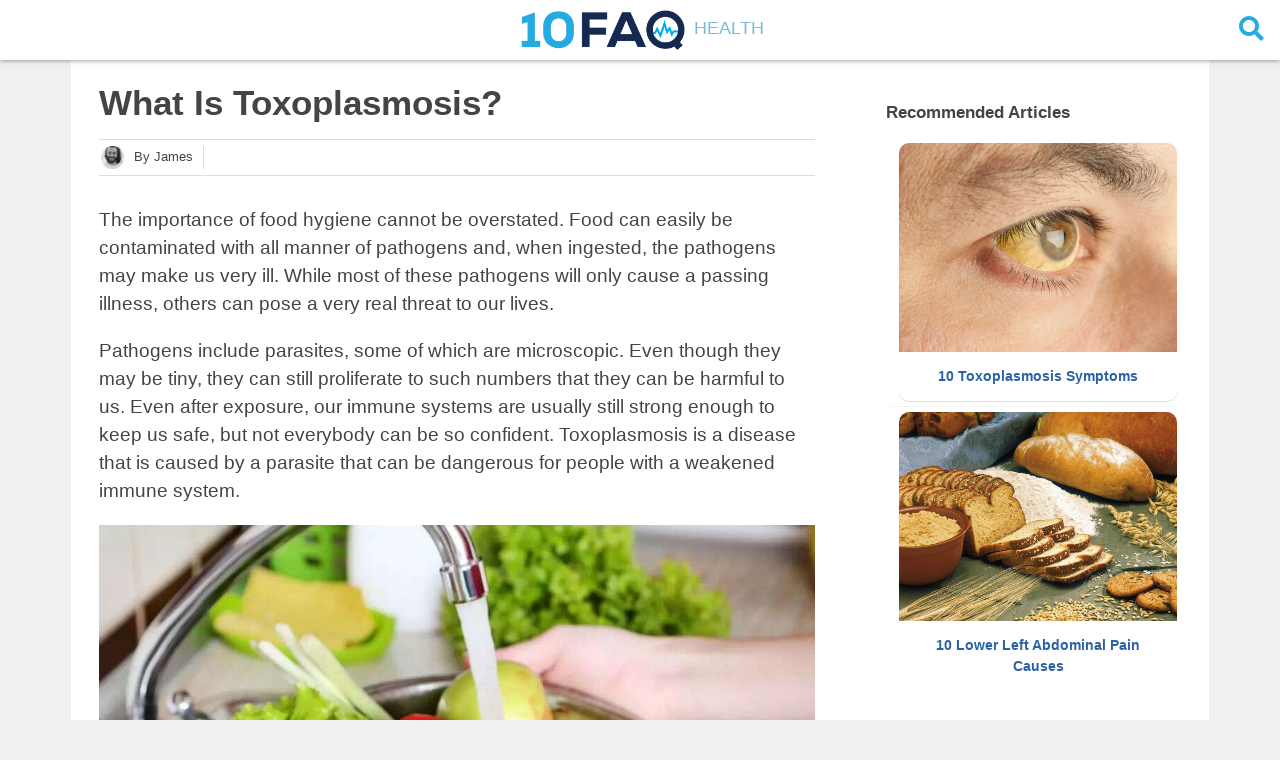

--- FILE ---
content_type: text/html
request_url: https://www.10faq.com/health/what-is-toxoplasmosis/
body_size: 31754
content:
<!DOCTYPE html>
<html lang="en">
<head>
	
	<script async src="https://pagead2.googlesyndication.com/pagead/js/adsbygoogle.js?client=ca-pub-6676537536472367" crossorigin="anonymous"></script>
	</script>
	
	
	
	<!-- Google Tag Manager -->
	<script>(function(w,d,s,l,i){w[l]=w[l]||[];w[l].push({'gtm.start':
new Date().getTime(),event:'gtm.js'});var f=d.getElementsByTagName(s)[0],
j=d.createElement(s),dl=l!='dataLayer'?'&l='+l:'';j.async=true;j.src=
'https://www.googletagmanager.com/gtm.js?id='+i+dl;f.parentNode.insertBefore(j,f);
})(window,document,'script','dataLayer','GTM-5BVFBX8');
	</script>
	

	<meta charset="utf-8">
	<title>Toxoplasmosis: What Is Toxoplasmosis?</title>
	<meta name="description" content="Do you want to learn about toxoplasmosis? Discover what toxoplasmosis is at 10FAQ Health and stay better informed to make healthy living decisions.">
	<meta name="keywords" content="toxoplasmosis, what is toxoplasmosis">
	<meta http-equiv="X-UA-Compatible" content="IE=edge">
	<meta name="viewport" content="width=device-width, initial-scale=1">
	<meta name="referrer" content="no-referrer-when-downgrade" />

	

	<meta property="og:type" content="article" />

	
	<meta property="og:title" content="What Is Toxoplasmosis?">
	<meta name="twitter:title" content="What Is Toxoplasmosis?" />
	

	
		
   		
   		
		<meta property="og:image" content="/assets/img/what-is-toxoplasmosis-08.jpg">
		<meta name="twitter:image" content="/assets/img/what-is-toxoplasmosis-08.jpg" />
		
		<link rel="preload" as="image" href="/assets/img/what-is-toxoplasmosis-08.jpg" />
		
	
	
	
	<meta name="twitter:site" content="@10faqs" />
	
	
	<meta name="twitter:card" content="summary_large_image" />
	
	<link rel="shortcut icon" href="/assets/img/favicon/favicon.ico" type="image/x-icon">
	<link rel="icon" href="/assets/img/favicon/favicon.png">
	<link rel="apple-touch-icon" href="/assets/img/favicon/apple-touch-icon.png">
	<link rel="apple-touch-icon" sizes="72x72" href="/assets/img/favicon/apple-touch-icon-72x72.png">
	<link rel="apple-touch-icon" sizes="114x114" href="/assets/img/favicon/apple-touch-icon-114x114.png">
	<!-- Chrome, Firefox OS and Opera -->
	<meta name="theme-color" content="#a3d7ef">
	<!-- Windows Phone -->
	<meta name="msapplication-navbutton-color" content="#a3d7ef">
	<!-- iOS Safari -->
	<meta name="apple-mobile-web-app-status-bar-style" content="#a3d7ef">

	

	<!-- Font Awesome -->
	<link rel="preload" as="font" type="font/woff2" href="/assets/fonts/webfonts/fa-solid-900.woff2" crossorigin="anonymous" />
	<link rel="stylesheet" href="/assets/fonts/css/all.min.css">
	<!-- Styles -->
	<link rel="stylesheet" href="/assets/css/main.css?1735968938361155000">
	<link rel="stylesheet" href="/assets/css/custom.css?1735968938361155000">
	<!-- jQuery -->
	<script src="/assets/js/jquery-3.6.0.min.js"></script>

	<!-- Mobile detect -->
	<!-- <script src="https://cdn.jsdelivr.net/npm/mobile-detect@1.4.3/mobile-detect.min.js"></script> -->
	<script src="/assets/js/mobile-detect.min.js"></script>

	

	

	

	<!-- start webpush tracking code --> 
	<script type='text/javascript'>
		var _at = {}; window._at.track = window._at.track || function(){(window._at.track.q = window._at.track.q || []).push(arguments);}; _at.domain = '10faq.com';_at.owner = 'd4b6a689e507';_at.idSite = '12910';_at.attributes = {};_at.webpushid = 'web.27.aimtell.com';(function() { var u='//cdn.aimtell.com/trackpush/'; var d=document, g=d.createElement('script'), s=d.getElementsByTagName('script')[0]; g.type='text/javascript'; g.async=true; g.defer=true; g.src=u+'trackpush.min.js'; s.parentNode.insertBefore(g,s); })();
	</script>
	<!-- end webpush tracking code -->

	
	<!-- custom webpush tracking event -->
	<script>
		$(document).ready(function(){
			_at.track("event", {
			  "category" : "Interest",
			  "action" : "Read Article",
			  "label": "what-is-toxoplasmosis"
			});
		});

		function _aimtellPermissionGranted(){
			
			    _at.track("event", {
			      "category" : "Follow Up",
			      "action" : "first",
			      "variables": {
			      	"title": "Toxoplasmosis Signs",
			      	"body": "10 Signs & Symptoms of Toxoplasmosis",
			      	"url": "https://www.10faq.com/health/toxoplasmosis-symptoms/",
			      	"icon": "https://www.10faq.com/assets/img/toxoplasmosis-symptoms-05-250x250.jpg",
			      }
			    });
		    
			    _at.track("event", {
			      "category" : "Follow Up",
			      "action" : "second",
			      "variables": {
			      	"title": "Abdominal Pain Causes",
			      	"body": "10 Lower Left Abdominal Pain Causes",
			      	"url": "https://www.10faq.com/health/10-lower-left-abdominal-pain-causes/",
			      	"icon": "https://www.10faq.com/assets/img/10-lower-left-abdominal-pain-causes-feature-250x250.jpg",
			      }
			    });
		    
			    _at.track("event", {
			      "category" : "Follow Up",
			      "action" : "third",
			      "variables": {
			      	"title": "Klebsiella Pneumoniae",
			      	"body": "Discover All About Klebsiella Pneumoniae",
			      	"url": "https://www.10faq.com/health/what-are-klebsiella-pneumoniae/",
			      	"icon": "https://www.10faq.com/assets/img/what-are-klebsiella-pneumoniae-03-250x250.jpg",
			      }
			    });
		    
			    _at.track("event", {
			      "category" : "Follow Up",
			      "action" : "fourth",
			      "variables": {
			      	"title": "Salmonella Info",
			      	"body": "Discover All About Salmonella",
			      	"url": "https://www.10faq.com/health/what-is-salmonella/",
			      	"icon": "https://www.10faq.com/assets/img/what-is-salmonella-01-250x250.jpg",
			      }
			    });
		    
			    _at.track("event", {
			      "category" : "Follow Up",
			      "action" : "fifth",
			      "variables": {
			      	"title": "Salmonella Poisoning",
			      	"body": "10 Signs & Symptoms of Salmonella Poisoning",
			      	"url": "https://www.10faq.com/health/10-salmonella-poisoning-symptoms/",
			      	"icon": "https://www.10faq.com/assets/img/10-salmonella-poisoning-symptoms-09-250x250.jpg",
			      }
			    });
		    
			    _at.track("event", {
			      "category" : "Follow Up",
			      "action" : "sixth",
			      "variables": {
			      	"title": "C. Diff Info",
			      	"body": "Discover All About C. Diff",
			      	"url": "https://www.10faq.com/health/what-is-c-diff/",
			      	"icon": "https://www.10faq.com/assets/img/what-is-c-diff-04-250x250.jpg",
			      }
			    });
		    
			    _at.track("event", {
			      "category" : "Follow Up",
			      "action" : "seventh",
			      "variables": {
			      	"title": "Watery Diarrhea Causes",
			      	"body": "10 Causes of Watery Diarrhea",
			      	"url": "https://www.10faq.com/health/causes-of-watery-diarrhea/",
			      	"icon": "https://www.10faq.com/assets/img/causes-of-watery-diarrhea-10-250x250.jpg",
			      }
			    });
		    
			    _at.track("event", {
			      "category" : "Follow Up",
			      "action" : "eigth",
			      "variables": {
			      	"title": "C. diff Info",
			      	"body": "Discover All About C. diff",
			      	"url": "https://www.10faq.com/health/what-is-cdiff/",
			      	"icon": "https://www.10faq.com/assets/img/what-is-cdiff-06-250x250.jpg",
			      }
			    });
		    
			    _at.track("event", {
			      "category" : "Follow Up",
			      "action" : "ninth",
			      "variables": {
			      	"title": "Intestinal Blockage Symptoms",
			      	"body": "10 Signs & Symptoms of Intestinal Blockage",
			      	"url": "https://www.10faq.com/health/intestinal-blockage-symptoms/",
			      	"icon": "https://www.10faq.com/assets/img/intestinal-blockage-symptoms-01-250x250.jpg",
			      }
			    });
		    
			    _at.track("event", {
			      "category" : "Follow Up",
			      "action" : "tenth",
			      "variables": {
			      	"title": "C Diff Signs",
			      	"body": "10 Signs & Symptoms of C Diff",
			      	"url": "https://www.10faq.com/health/c-diff-symptoms/",
			      	"icon": "https://www.10faq.com/assets/img/c-diff-symptoms-06-250x250.jpg",
			      }
			    });
		    
		 }
	</script>
	


</head>

<body>

  <div id="header-wrapper">
	<div id="head">
		<div id="top-bar">
			<div id="menu">&nbsp;</div>
			<div id="logo">
				<a href="/" name="10FAQ"><img src="/assets/img/logo.png" border="0" alt="10FAQ" />
					<span>
						Health
					</span></a>
			</div>

			

			
			<div id="search-box">
				<form action="/search/">
					<input name="q" type="search" placeholder="Search"></input>
				</form>
			</div>
			<div id="search-button">
				<button>
					<i class="fa fa-search"></i>
				</button>
			</div>
			
			
			
		</div>
	</div>
</div>




<script type="text/javascript">
	$(document).ready(function(){
		$("#search-button button").click(function() {
			if ($("#search-box").css('display') != 'none') {
				if ($("#search-box > form > input[type=search]").val() != "") {
          			$("#search-box > form").submit();
        		}
			}
			else {
				$("#search-box").css('display', 'inline-block');
  				$("#search-box").animate(
					{'width':'100%'}, 300
				);
				$("#search-box > form > input[type=search]").focus();
			}
		});

		$('.content-box').click(function() {
			$("#search-box").animate(
				{'width':'0'}, 300, function() {
					$("#search-box").css('display', 'none');
				}
			);
		});
	});
</script>



  <div class="wrapper">
    <div class="content-box clearfix">
  	<script>
  var md = new MobileDetect(window.navigator.userAgent);
  var user_device = 'desktop';
  if (md.mobile()) {
    user_device = 'mobile';
  }
  else if (md.tablet()) {
    user_device = 'tablet'
  }
  console.log("Setting device to: ");
  console.log(user_device);
</script>



<article class="article-page">
  <div class="page-content">

    <div class="wrap-content" id="main-surface">
      <div id="top-fold">
          <header class="header-page">
            <h1 class="page-title">What Is Toxoplasmosis?</h1>
            <div class="page-meta">
              
              <div class="page-author">
                
                <img src=/assets/img/authors/james.jpg alt="Author" />
                

                
                
                <div class="author-name">By&nbsp;james</div>
              </div>
              

              

  <!--             <div class="page-publishdate">
                <div class="reviewer-name">Dec 4, 2020</div>
              </div> -->
              
            </div>

            <div class="sources-card-container">
              <div class="sources-card">
                <div class="sources-header">
                  <img src=/assets/img/checkmark.svg alt="Article Sources" />
                  <span class="sources-title">Article Sources</span>
                </div>
                <div class="close-btn-container"><a class="close-btn"><i class="fa fa-2x fa-times-circle" aria-hidden="true" width="10px"></i></a></div>
                <ul>
                  
                </ul>
              </div>
            </div>

            <div class="reviewer-card-container">
              <div class="reviewer-card">
                <div class="reviewer-header">
                  <img src=/assets/img/checkmark.svg alt="Medical Expert" />
                  <span class="reviewer-title">Medical Expert</span>
                </div>
                <div class="close-btn-container"><a class="close-btn"><i class="fa fa-2x fa-times-circle" aria-hidden="true" width="10px"></i></a></div>
                <h3 class="reviewer-card-name"></h3>
                <img class="reviewer-card-pic" src="" />
                <p></p>
                <div class="reviewer-card-footer">
                  <a href="/about/">More About Us</a>
                </div>
              </div>
            </div>
          </header>

          

      <p>The importance of food hygiene cannot be overstated. Food can easily be contaminated with all manner of pathogens and, when ingested, the pathogens may make us very ill. While most of these pathogens will only cause a passing illness, others can pose a very real threat to our lives.</p>

<p>Pathogens include parasites, some of which are microscopic. Even though they may be tiny, they can still proliferate to such numbers that they can be harmful to us. Even after exposure, our immune systems are usually still strong enough to keep us safe, but not everybody can be so confident. Toxoplasmosis is a disease that is caused by a parasite that can be dangerous for people with a weakened immune system.</p>

<p><img src="/assets/img/what-is-toxoplasmosis-08.jpg" alt="Toxoplasmosis" /></p>

<h1 id="1-toxoplasmosis">1. Toxoplasmosis</h1>

<p>Toxoplasmosis is a condition that tends to be caught when the patient has eaten contaminated food. This typically means meat that has not been thoroughly cooked. The disease is caused by an infection by one of the planet’s most common parasites.</p>

<p>In the vast majority of cases the disease will only cause relatively mild symptoms. Indeed, many people with the disease will not show any symptoms at all. However, the disease will be dangerous in a small percentage of cases so it is wise to not treat it with complacency. This is particularly the cases in people who are vulnerable to diseases.</p>

<p><img src="/assets/img/what-is-toxoplasmosis-01.jpg" alt="Toxoplasmosis" /></p>

<h1 id="2-causes">2. Causes</h1>

<p>Toxoplasmosis is caused by a parasite known as toxoplasma gondii. It consists of only a single cell and it can infect many different species of animal. Although the parasite can infect many species, however, only the feces of domestic and wild cats will be contaminated with the parasite.</p>

<p>Toxoplasmosis cannot be spread from person to person. However, the disease can be caught if somebody is exposed to the parasite in other ways. This includes eating undercooked contaminated foods, contact with contaminated cat feces, and contact with contaminated items such as cooking utensils. The parasite can also be transmitted in contaminated organs, although this is rare.</p>

<p><img src="/assets/img/what-is-toxoplasmosis-02.jpg" alt="Toxoplasmosis" /></p>

<h1 id="3-standard-symptoms">3. Standard Symptoms</h1>

<p>As mentioned, toxoplasmosis will not usually cause any symptoms. The immune system is usually strong enough to deal with the parasite before it can cause us any harm. When the parasite does cause infections, however, they will often be mistaken for the flu. The standard symptoms of toxoplasmosis will typically include a headache.</p>

<p>The patient is also likely to have a fever, and they may also have aches and pains in their joints and muscles. The patient is also likely to feel fatigued, while swollen lymph nodes are another potential symptom. While these symptoms will often be mistake for the flu, the patient should see a doctor if they get particularly uncomfortable.</p>

<p><img src="/assets/img/what-is-toxoplasmosis-03.jpg" alt="Toxoplasmosis" /></p>

<h1 id="4-symptoms-in-babies">4. Symptoms In Babies</h1>

<p>Toxoplasmosis can be passed on from an infected mother to her unborn child. This remains the case if the patient is showing no symptoms of the disease. If the mother is infected early on in the pregnancy, there is a good chance of a miscarriage or a stillbirth. Those who do survive are likely to have complications.</p>

<p>The complications of congenital toxoplasmosis include an enlarged spleen and liver. Jaundice is another potential symptom, which causes yellow skin, and is a clear sign that the liver is not functioning properly. The patient is also more prone to developing eye infections which will sometimes be severe.</p>

<p><img src="/assets/img/what-is-toxoplasmosis-04.jpg" alt="Toxoplasmosis" /></p>

<h1 id="5-weak-immune-system-symptoms">5. Weak Immune System Symptoms</h1>

<p>While our immune systems are usually strong enough to fight against toxoplasma gondii, this is not always the case. Patients with a weakened immune system are more prone to infections from the parasite. In addition, parasites from a previous infection also become reactivated if the immune system is no longer able to suppress them.</p>

<p>Toxoplasmosis in a weakened immune system is going to result in somewhat more severe symptoms. In addition to a headache, the patient is also likely to become confused more easily than they otherwise would. The patient is also likely to lose coordination, and seizures are another potential symptom. Blurred vision may also occur, as well as lung problems.</p>

<p><img src="/assets/img/what-is-toxoplasmosis-05.jpg" alt="Toxoplasmosis" /></p>

<h1 id="6-complications">6. Complications</h1>

<p>In people that don’t have a strong resistance to the parasite, potentially serious complications can occur. One of these is the potential for serious eye infections – and these can result in the patient becoming permanently blind. Other potential complications include mental disability and hearing loss.</p>

<p>In severe cases, the parasite will even infect the brain, causing it to become inflamed. This is potentially a very serious condition and it will be fatal in some cases. These complications tend to happen in people with a weakened immune system for reasons like recently having had a transplant, and having HIV/AIDS.</p>

<p><img src="/assets/img/what-is-toxoplasmosis-06.jpg" alt="Toxoplasmosis" /></p>

<h1 id="7-whos-at-risk">7. Who’s At Risk?</h1>

<p>Toxoplasma gondii is very common, and just about anybody can be infected by it. Despite this, few people will have any problems with the disease as the immune system will usually deal with it with relative ease. However, some people are at a higher risk of having problems with it.</p>

<p>People with HIV/AIDS are less likely to be able to resist the parasite because the disease compromises the immune system. People that are undergoing chemotherapy are also at increased risk. If somebody has recently had a transplant then they will likely be given medication to suppress their immune system. This will also make them more prone to other diseases.</p>

<p><img src="/assets/img/what-is-toxoplasmosis-07.jpg" alt="Toxoplasmosis" /></p>

<h1 id="8-prevention">8. Prevention</h1>

<p>That the parasite is so common makes it all but impossible to be completely safe from it, but we can take steps to protect ourselves from the parasite. One of these is to wash fruits and vegetables thoroughly, and make sure that any meat that you eat has been thoroughly cooked. Also, avoid drinking milk that has not been pasteurized.</p>

<p>You should also make sure that all cooking utensils are washed thoroughly, especially before and after preparing uncooked meat. If you are working in the garden then you should wear gloves, and make sure to wash your hands afterwards. If you have a sandbox then make sure it is covered to help prevent cats from using it as a litter box.</p>

<p><img src="/assets/img/what-is-toxoplasmosis-08.jpg" alt="Toxoplasmosis" /></p>

<h1 id="9-diagnosis">9. Diagnosis</h1>

<p>The signs and symptoms of toxoplasmosis are often very similar to other common diseases, meaning it will often not be diagnosed. In vulnerable people and pregnant women, however, doctors might want to request tests so they can get a confirmation of what is causing the symptoms.</p>

<p>Tests for the disease will typically involve blood tests. This will allow experts to look for signs of the parasite, and signs of other diseases that might be causing the symptoms. Ultrasound may be used to look at unborn babies, while fluid from the amniotic sac may also be tested. Imaging technology like MRIs may also be used to help look for complications caused by the parasite.</p>

<p><img src="/assets/img/what-is-toxoplasmosis-09.jpg" alt="Toxoplasmosis" /></p>

<h1 id="10-treatment">10. Treatment</h1>

<p>Toxoplasmosis won’t usually need to be treated. The patient will often be asked to rest up and take on plenty of water, although they will likely be advised to call a doctor if their symptoms significantly worsen. Medication will be prescribed in some cases, however.</p>

<p>Pyrimethamine may be prescribed, which is a drug typically used to treat malaria, which is also caused by a type of parasite. Sulfadiazine, which is a type of antibiotic, may also be prescribed. Unborn babies will also need to be treated, and this will be achieved with the help of a combination of anti-parasitic medications and antibiotics.</p>

<p><img src="/assets/img/what-is-toxoplasmosis-10.jpg" alt="Toxoplasmosis" /></p>


      </div>

      <div id="navigation" class="multipage paging">
	<ul class="mp-controls">

	

	
	
	
	
		
			
		
			
				
				
			
		   

				
	
		
			
				
				
			
		
			
		
			
				
				
			
		
			
				
				
			
		
			
				
				
					   

		
			

	

	
	

	
	

	
	

	
	

	<a id="next-button" href="/health/toxoplasmosis-symptoms/" title="Go to next page">
		<li class="paging-next" style="height:auto;line-height:unset;display: flex;flex-flow: column;align-items: center;justify-content: center;padding: 5px;">
			<span class="next-label">Read Next</span>
			<span class="next-article-title" style="font-size: 0.6em">10 Toxoplasmosis Symptoms</span>
		</li>
	</a>
	
	</ul>
</div>

<script>
	$(document).ready(function() {
		var href = $('#next-button').attr('href');
		var urlQueryString = document.location.search;

		$('#next-button').attr('href', href + urlQueryString);

		var urlParams = new URLSearchParams(window.location.search);
		urlParams.delete("q");
		urlParams.delete("rac");
		urlParams.delete("terms");
		urlQueryString = "?" + urlParams.toString()

		$('.recommended-articles a').each(function() {
			var link = $(this);
			href = link.attr('href');
			if (!href.includes("?")) {
				link.attr('href', href + urlQueryString);
			}
		});
	});
</script>

      <div class="page-footer">

        

        <div id="footer-ads">
          
        </div>

        <div class="page-tag">
          
            <a href="/tags/toxoplasmosis" class="senna tag">&#35; toxoplasmosis</a>
          
            <a href="/tags/intestines" class="senna tag">&#35; intestines</a>
          
            <a href="/tags/kidney" class="senna tag">&#35; kidney</a>
          
            <a href="/tags/bladder" class="senna tag">&#35; bladder</a>
          
            <a href="/tags/zoonotic" class="senna tag">&#35; zoonotic</a>
          
        </div>
      </div>
      
      <div class="recommended-articles">
    
    <h3>Related Articles</h3>
    
    <ul>
    
    
    
    
    
    
    
    

    
       
       	
       		
   		
       		
       			
   		      	
   	   		
   		   
   
   				
       
       	
       		
       			
   		      	
   	   		
   		
       		
   		
       		
       			
   		      	
   	   		
   		
       		
       			
   		      	
   	   		
   		
       		
       			
   		      	
   	   		
   		
       		
       			
   		      	
   	   		
   		
       		
       			
   		      	
   	   		
   		
       		
       			
   		      	
   	   		
   		
       		
       			
   		      	
   	   		
   		
       		
       			
   		      	
   		      		   
   
   		
   			
    

    

    
    
    
    

    
    	
            
            
            
	    	<li>
		  		<a href="/health/10-salmonella-poisoning-symptoms/" name="10 Salmonella Poisoning Symptoms" >
		  			<div class="item-wrapper">
		      			<div class="item-title">10 Salmonella Poisoning Symptoms<br /><span class="item-source">10FAQ</span></div>
		      			<div class="item-img">
		      				<img alt="Salmonella Poisoning" src="/assets/img/10-salmonella-poisoning-symptoms-09.jpg"  />
		      			</div>
		      		</div>
		  		</a>
		  	</li>
		 
   	
    	
            
            
            
	    	<li>
		  		<a href="/health/what-is-c-diff/" name="What Is C. Diff?" >
		  			<div class="item-wrapper">
		      			<div class="item-title">What Is C. Diff?<br /><span class="item-source">10FAQ</span></div>
		      			<div class="item-img">
		      				<img alt="C Diff" src="/assets/img/what-is-c-diff-04.jpg"  />
		      			</div>
		      		</div>
		  		</a>
		  	</li>
		 
   	
    	
            
            
            
	    	<li>
		  		<a href="/health/causes-of-watery-diarrhea/" name="Causes of Watery Diarrhea" >
		  			<div class="item-wrapper">
		      			<div class="item-title">Causes of Watery Diarrhea<br /><span class="item-source">10FAQ</span></div>
		      			<div class="item-img">
		      				<img alt="Watery Diarrhea" src="/assets/img/causes-of-watery-diarrhea-10.jpg"  />
		      			</div>
		      		</div>
		  		</a>
		  	</li>
		 
   	
    	
            
            
            
	    	<li>
		  		<a href="/health/what-is-cdiff/" name="What Is C. diff?" >
		  			<div class="item-wrapper">
		      			<div class="item-title">What Is C. diff?<br /><span class="item-source">10FAQ</span></div>
		      			<div class="item-img">
		      				<img alt="C. diff" src="/assets/img/what-is-cdiff-06.jpg"  />
		      			</div>
		      		</div>
		  		</a>
		  	</li>
		 
   	
    	
            
            
            
	    	<li>
		  		<a href="/health/intestinal-blockage-symptoms/" name="10 Intestinal Blockage Symptoms" >
		  			<div class="item-wrapper">
		      			<div class="item-title">10 Intestinal Blockage Symptoms<br /><span class="item-source">10FAQ</span></div>
		      			<div class="item-img">
		      				<img alt="Intestinal Blockage" src="/assets/img/intestinal-blockage-symptoms-01.jpg"  />
		      			</div>
		      		</div>
		  		</a>
		  	</li>
		 
   	
    	
            
            
            
	    	<li>
		  		<a href="/health/c-diff-symptoms/" name="10 C Diff Symptoms" >
		  			<div class="item-wrapper">
		      			<div class="item-title">10 C Diff Symptoms<br /><span class="item-source">10FAQ</span></div>
		      			<div class="item-img">
		      				<img alt="C Diff" src="/assets/img/c-diff-symptoms-06.jpg"  />
		      			</div>
		      		</div>
		  		</a>
		  	</li>
		 
   		
    </ul>
</div>
      
      <div id="in_content_ad"></div>

    </div> <!-- End Wrap Content -->
  </div> <!-- End Page Content -->
  <div class="sovrn-interstitial"></div>
</article> <!-- End Article Page -->

<div id="leftrail">
</div>

<div id="sidebar">
  <div class="recommended-articles">
    
    <h3>Recommended Articles</h3>
    
    <ul>
    
    
    
    
    
    
    
    

    
       
       	
       		
   		
       		
       			
   		      	
   	   		
   		   
   
   				
       
       	
       		
       			
   		      	
   	   		
   		
       		
   		
       		
       			
   		      	
   		      		   
   
   		
   			
    

    

    
    
    
    

    
    	
            
            
            
	    	<li>
		  		<a href="/health/toxoplasmosis-symptoms/" name="10 Toxoplasmosis Symptoms" >
		  			<div class="item-wrapper">
		      			<div class="item-title">10 Toxoplasmosis Symptoms<br /><span class="item-source">10FAQ</span></div>
		      			<div class="item-img">
		      				<img alt="Toxoplasmosis" src="/assets/img/toxoplasmosis-symptoms-05.jpg"  />
		      			</div>
		      		</div>
		  		</a>
		  	</li>
		 
   	
    	
            
            
            
	    	<li>
		  		<a href="/health/10-lower-left-abdominal-pain-causes/" name="10 Lower Left Abdominal Pain Causes" >
		  			<div class="item-wrapper">
		      			<div class="item-title">10 Lower Left Abdominal Pain Causes<br /><span class="item-source">10FAQ</span></div>
		      			<div class="item-img">
		      				<img alt="Abdominal Pain" src="/assets/img/10-lower-left-abdominal-pain-causes-feature.jpg"  />
		      			</div>
		      		</div>
		  		</a>
		  	</li>
		 
   	
    	
            
            
            
	    	<li>
		  		<a href="/health/what-are-klebsiella-pneumoniae/" name="What Are Klebsiella Pneumoniae?" >
		  			<div class="item-wrapper">
		      			<div class="item-title">What Are Klebsiella Pneumoniae?<br /><span class="item-source">10FAQ</span></div>
		      			<div class="item-img">
		      				<img alt="Klebsiella Pneumoniae" src="/assets/img/what-are-klebsiella-pneumoniae-03.jpg"  />
		      			</div>
		      		</div>
		  		</a>
		  	</li>
		 
   		
    </ul>
</div>

  <script>
    $(document).ready(function(){
      $(".search-button button").click(function() {
        if ($(".search-box > form > input[type=search]").val() != "") {
          $(".search-box form").submit();
        }
      });
    });
  </script>

  <script>
    $(document).ready(function(){

      $(".reviewer-card .close-btn").on('click', function() {
        $(".reviewer-card-container").toggle();
      });

      $(".sources-card .close-btn").on('click', function() {
        $(".sources-card-container").toggle();
      });

      $("body").on('click', '.page-reviewer a', function(){
        $.getJSON("/reviewers/.json", function( data ) {
          $(".reviewer-card .reviewer-card-name").text(data.name);
          $(".reviewer-card .reviewer-card-pic").attr("src", data.image);
          $(".reviewer-card p").text(data.bio);
        });

        $(".reviewer-card-container").toggle();          
      });

      $("body").on('click', '.page-sources a', function(){
        $(".sources-card-container").toggle();          
      });

      $(document).mouseup(function(e){
        var container = $(".reviewer-card-container");

        if (!container.is(e.target) && container.has(e.target).length == 0) {
          container.hide();
        }

        container = $(".sources-card-container");

        if (!container.is(e.target) && container.has(e.target).length == 0) {
          container.hide();
        }
      });

      $(".source").hover(
        function() {
          var sourceid = $(this).attr('id').substring('source-'.length);
          $('#source-tooltip-' + sourceid).toggle();
        }, function() {
          var sourceid = $(this).attr('id').substring('source-'.length);
          $('#source-tooltip-' + sourceid).toggle();
        }
      );
    });
  </script>
<script>
  if (user_device != 'desktop') {
    $(document).ready(function() {
      // Wait for the DOM to be loaded
      $(function() {
        var elem = $('div.multipage.paging');

        if (elem.length == 1) {
          // Create a copy of it
          var clone = elem.eq(0).clone();

          // Update the ID and add a class
          clone.attr('id', 'mobile-next');

          var mydisclaimer = $('#disclaimer');
          // Inject it into the DOM
          mydisclaimer.before(clone);
        }
      });
    });
  }
</script>
</div>

<script>
  if (user_device == 'desktop') {
   // Cache selectors outside callback for performance. 
   var $window = $(window),
   $rightsticky = $('#sidebar .recommended-articles'),
   rightTop = $rightsticky.offset().top;

   $window.scroll(function() {
     $rightsticky.toggleClass('sticky', $window.scrollTop() > rightTop, 50, "linear");
   });
 }
</script>
</div>
  </div>

  <div id="disclaimer">
	<p>
		<a href="/">Home</a> | <a href="/privacy-policy/">Privacy Policy</a> | <a href="/editorial/">Editorial</a> | <a href="/how-to-unsubscribe/">Unsubscribe</a> | <a href="/about/">About Us</a>
	</p>

	
	<p>This site offers information designed for entertainment & educational purposes only. With any health related topic discussed on this site you should not rely on any information on this site as a substitute for professional medical diagnosis, treatment, advice, or as a substitute for, professional counseling care, advice, treatment, or diagnosis. If you have any questions or concerns about your health, you should always consult with a physician or other health-care professional.</p>
	
</div>

<footer id="footer-menu">
	<img src="/assets/img/logo-small.png" border="0" />
	<p>&copy; 2025 10FAQ - Atomiq Technologies Inc. All Rights Reserved.</p>

</footer>

</body>
</html>


--- FILE ---
content_type: text/html; charset=utf-8
request_url: https://www.google.com/recaptcha/api2/aframe
body_size: 182
content:
<!DOCTYPE HTML><html><head><meta http-equiv="content-type" content="text/html; charset=UTF-8"></head><body><script nonce="vvkcF1bWCTuw7gvo1bK58Q">/** Anti-fraud and anti-abuse applications only. See google.com/recaptcha */ try{var clients={'sodar':'https://pagead2.googlesyndication.com/pagead/sodar?'};window.addEventListener("message",function(a){try{if(a.source===window.parent){var b=JSON.parse(a.data);var c=clients[b['id']];if(c){var d=document.createElement('img');d.src=c+b['params']+'&rc='+(localStorage.getItem("rc::a")?sessionStorage.getItem("rc::b"):"");window.document.body.appendChild(d);sessionStorage.setItem("rc::e",parseInt(sessionStorage.getItem("rc::e")||0)+1);localStorage.setItem("rc::h",'1768982821384');}}}catch(b){}});window.parent.postMessage("_grecaptcha_ready", "*");}catch(b){}</script></body></html>

--- FILE ---
content_type: text/css
request_url: https://www.10faq.com/assets/css/main.css?1735968938361155000
body_size: 37156
content:
/*! normalize.css v7.0.0 | MIT License | github.com/necolas/normalize.css */html{line-height:1.15;-ms-text-size-adjust:100%;-webkit-text-size-adjust:100%}body{margin:auto;width:100%}article,aside,footer,header,nav,section{display:block}header{width:100%}#static-content-container>div>vdz>vdz{bottom:140px !important}#video-content-container>div>vdz>vdz{bottom:140px !important}h1{font-size:2em;font-family:Helvetica Neue, Arial;font-weight:700;margin:0.67em 0}h2{font-size:1.5em;font-family:Helvetica Neue, Arial;font-weight:700;margin:0.67em 0}h3{font-size:17px;font-family:Helvetica Neue, Arial;font-weight:700;margin:10px 0px 8px 0}figcaption,figure,main{display:block}figure{margin:1em 40px}hr{-webkit-box-sizing:content-box;box-sizing:content-box;height:0;overflow:visible}pre{font-family:monospace, monospace;font-size:1em}a{background-color:transparent;-webkit-text-decoration-skip:objects}#top-menu,#top-menu-close{cursor:pointer}abbr[title]{border-bottom:none;text-decoration:underline;-webkit-text-decoration:underline dotted;text-decoration:underline dotted}b,strong{font-weight:inherit}b,strong{font-weight:bolder}code,kbd,samp{font-family:monospace, monospace;font-size:1em}dfn{font-style:italic}mark{background-color:#ff0;color:#000}small{font-size:80%}sub,sup{font-size:75%;line-height:0;position:relative;vertical-align:baseline}sub{bottom:-0.25em}sup{top:-0.5em}audio,video{display:inline-block}audio:not([controls]){display:none;height:0}img{border-style:none}svg:not(:root){overflow:hidden}button,input,optgroup,select,textarea{font-family:sans-serif;font-size:100%;line-height:1.15;margin:0}button,input{overflow:visible}button,select{text-transform:none}button,html [type="button"],[type="reset"],[type="submit"]{-webkit-appearance:button}button::-moz-focus-inner,[type="button"]::-moz-focus-inner,[type="reset"]::-moz-focus-inner,[type="submit"]::-moz-focus-inner{border-style:none;padding:0}button:-moz-focusring,[type="button"]:-moz-focusring,[type="reset"]:-moz-focusring,[type="submit"]:-moz-focusring{outline:1px dotted ButtonText}fieldset{padding:0.35em 0.75em 0.625em}legend{-webkit-box-sizing:border-box;box-sizing:border-box;color:inherit;display:table;max-width:100%;padding:0;white-space:normal}progress{display:inline-block;vertical-align:baseline}textarea{overflow:auto}[type="checkbox"],[type="radio"]{-webkit-box-sizing:border-box;box-sizing:border-box;padding:0}[type="number"]::-webkit-inner-spin-button,[type="number"]::-webkit-outer-spin-button{height:auto}[type="search"]::-webkit-search-cancel-button,[type="search"]::-webkit-search-decoration{-webkit-appearance:none}input{border-radius:0;-webkit-appearance:none}::-webkit-file-upload-button{-webkit-appearance:button;font:inherit}details,menu{display:block}summary{display:list-item}canvas{display:inline-block}template{display:none}[hidden]{display:none}.css .o,.css .o+.nt,.css .nt+.nt{color:#999}*,*::after,*::before{-webkit-box-sizing:border-box;box-sizing:border-box}html{line-height:1.5}body{font-family:Helvetica,serif;color:#444;background-color:#f0f0f0;-webkit-font-smoothing:antialiased;-moz-osx-font-smoothing:grayscale}h1{font-weight:400}img{max-width:100%;vertical-align:middle;display:inline-block}article img{display:block;margin-left:auto;margin-right:auto;width:100%}blockquote{border-left:5px solid #000;padding-left:1.1rem;margin-left:1rem;font-style:italic;color:#ada8a8}pre{padding:1rem 2rem;overflow-x:auto}pre code{border:0;padding-right:0;padding-left:0}.wrapper{margin:0 auto;padding:0;width:1138px;background-color:#fff}.post,.article-page{width:728px;background-color:#fff}::-moz-selection{background:rgba(38,57,89,0.8);color:#ffffff}::selection{background:rgba(38,57,89,0.8);color:#ffffff}.clearfix::before,.clearfix::after{content:"";display:table}.clearfix::after{clear:both}.error{width:100%;text-align:center}.error h1{margin:0;font-size:5em}.sidebar-ad{clear:both;margin:15px 0}#sidebar{width:296px;margin-left:65px;padding-top:25px}.social-media-links li{display:inline;margin:2px}.about{margin:0 0 40px;text-align:center}.about .cover-author-image{width:100px;height:100px;margin:0 auto 10px;-webkit-border-radius:100%;border-radius:100%;overflow:hidden;background-color:#333030}.about img{width:100%;height:100%;-webkit-border-radius:50%;border-radius:50%;-webkit-transition:-webkit-transform 0.35s;transition:-webkit-transform 0.35s;-o-transition:transform 0.35s;transition:transform 0.35s;transition:transform 0.35s, -webkit-transform 0.35s}.about img:hover{-webkit-transform:scale3d(0.9, 0.9, 1);transform:scale3d(0.9, 0.9, 1)}.about .author-name{margin:0 0 10px;position:relative;padding-bottom:15px;font-size:16px;text-transform:uppercase;color:#333030;font-weight:700}.author-name a{text-decoration:none;color:#333030}.about .author-name::after{content:"";position:absolute;left:50%;-webkit-transform:translateX(-50%);-ms-transform:translateX(-50%);transform:translateX(-50%);bottom:0;display:block;width:7px;height:7px;-webkit-border-radius:100%;border-radius:100%;background-color:#515151}.about p{font-size:16px;margin:0 0 10px}.content-box{padding:5px 22px;width:100%;display:-webkit-box;display:-webkit-flex;display:-ms-flexbox;display:flex;-webkit-box-orient:horizontal;-webkit-box-direction:normal;-webkit-flex-direction:row;-ms-flex-direction:row;flex-direction:row;-webkit-flex-wrap:wrap;-ms-flex-wrap:wrap;flex-wrap:wrap;-webkit-box-align:stretch;-webkit-align-items:stretch;-ms-flex-align:stretch;align-items:stretch}.contact .contact-title{position:relative;color:#333030;font-weight:400;font-size:12px;margin:0 0 5px;text-transform:uppercase;text-align:center}.contact .contact-title::before{content:"";display:block;height:2px;width:-webkit-calc(50% - 48px);width:calc(50% - 48px);-webkit-transform:translateY(-50%);-ms-transform:translateY(-50%);transform:translateY(-50%);position:absolute;top:50%;left:0;background-color:#515151}.contact .contact-title::after{content:"";display:block;height:2px;width:-webkit-calc(50% - 48px);width:calc(50% - 48px);-webkit-transform:translateY(-50%);-ms-transform:translateY(-50%);transform:translateY(-50%);position:absolute;top:50%;right:0;background-color:#515151}.contact ul{margin:0;padding:0;list-style:none;text-align:center}.contact ul li{display:inline-block;margin-left:10px}.contact ul li:first-child{margin-left:0}.contact ul li a{color:#515151;display:block;padding:5px;font-size:18px;-webkit-transition:all 350ms cubic-bezier(0.13, 0.43, 0.54, 1.82);-o-transition:all 350ms cubic-bezier(0.13, 0.43, 0.54, 1.82);transition:all 350ms cubic-bezier(0.13, 0.43, 0.54, 1.82)}.contact ul li a:hover{color:#333030;-webkit-transform:scale(1.2);-ms-transform:scale(1.2);transform:scale(1.2)}footer .copyright{font-size:14px;text-align:center;margin:0}footer img{max-width:50px}footer .footer-attribution{max-width:150px}.unsubscribe{margin-left:1em;margin-right:1em}.unsubscribe>div{text-align:center}.unsubscribe>div>img{max-width:600px}.post{width:100%;max-width:100%;margin-bottom:1.5rem;display:-webkit-box;display:-webkit-flex;display:-ms-flexbox;display:flex;-webkit-box-orient:horizontal;-webkit-box-direction:normal;-webkit-flex-direction:row;-ms-flex-direction:row;flex-direction:row;-webkit-box-align:stretch;-webkit-align-items:stretch;-ms-flex-align:stretch;align-items:stretch;min-height:11rem;-webkit-border-radius:10px;border-radius:10px;overflow:hidden;-webkit-transition:all .3s ease;-o-transition:all .3s ease;transition:all .3s ease;-webkit-box-shadow:0 1px 1px 0 rgba(31,35,46,0.15);box-shadow:0 1px 1px 0 rgba(31,35,46,0.15)}.post:hover{-webkit-transform:translate(0px, -2px);-ms-transform:translate(0px, -2px);transform:translate(0px, -2px);-webkit-box-shadow:0 15px 45px -10px rgba(10,16,34,0.2);box-shadow:0 15px 45px -10px rgba(10,16,34,0.2)}.post-tags{width:100%;max-width:100%;height:95px;margin-bottom:1.5rem;display:-webkit-box;display:-webkit-flex;display:-ms-flexbox;display:flex;-webkit-box-orient:horizontal;-webkit-box-direction:normal;-webkit-flex-direction:row;-ms-flex-direction:row;flex-direction:row;-webkit-box-align:stretch;-webkit-align-items:stretch;-ms-flex-align:stretch;align-items:stretch;-webkit-border-radius:10px;border-radius:10px;overflow:hidden;-webkit-transition:all .3s ease;-o-transition:all .3s ease;transition:all .3s ease;-webkit-box-shadow:0 1px 1px 0 rgba(31,35,46,0.15);box-shadow:0 1px 1px 0 rgba(31,35,46,0.15)}.post-tags:hover{-webkit-transform:translate(0px, -2px);-ms-transform:translate(0px, -2px);transform:translate(0px, -2px);-webkit-box-shadow:0 15px 45px -10px rgba(10,16,34,0.2);box-shadow:0 15px 45px -10px rgba(10,16,34,0.2)}.post .post-thumbnail{width:auto;height:auto;-webkit-background-size:cover;background-size:cover;background-position:50% 50%}.latest{width:100%;height:300px;max-width:100%;display:-webkit-box;display:-webkit-flex;display:-ms-flexbox;display:flex;-webkit-box-orient:vertical;-webkit-box-direction:normal;-webkit-flex-direction:column;-ms-flex-direction:column;flex-direction:column;-webkit-border-radius:10px;border-radius:10px;overflow:hidden;-webkit-transition:all .3s ease;-o-transition:all .3s ease;transition:all .3s ease;-webkit-box-shadow:0 1px 1px 0 rgba(31,35,46,0.15);box-shadow:0 1px 1px 0 rgba(31,35,46,0.15)}.latest:hover{-webkit-transform:translate(0px, -2px);-ms-transform:translate(0px, -2px);transform:translate(0px, -2px);-webkit-box-shadow:0 15px 45px -10px rgba(10,16,34,0.2);box-shadow:0 15px 45px -10px rgba(10,16,34,0.2)}.content-box #latest-articles .latest-post{width:30%;float:left;margin:10px 5px 10px 5px}.post-thumbnail-tags{max-width:100%;width:auto;height:95px;-webkit-background-size:cover;background-size:cover;background-position:50% 50%}.post-content-tags{width:80%;height:85px;margin-left:5px}.post-content-tags p{margin:0px}.post .post-content{padding:0.5rem;width:70%}.post .post-content .post-date,.post .post-content .post-words{font-size:12px}.post-words{margin:5px}.post .post-content .post-title{margin:0 0 10px;font-size:25px}.post .post-content .post-title a,.post .post-content .post-words a{text-decoration:none;color:#2c63a5}.post-tags .post-content-tags .post-title a,.post-tags .post-content-tags .post-words a{text-decoration:none;color:#2c63a5}.latest .post-content p{margin-top:0}.latest .post-content{padding:0.5rem}.latest .post-content .post-date,.latest .post-content .post-words{font-size:12px}.latest .post-content .post-title{margin:0;font-size:20px}.latest .post-content .post-title a,.latest .post-content .post-words a{text-decoration:none;color:#2c63a5}.latest .post-content p{margin-top:0}.latest .post-thumbnail{width:auto;height:auto;-webkit-background-size:cover;background-size:cover;background-position:50% 50%}.latest-img{max-height:200px;overflow:hidden}.post,.article-page p{font-size:1.2em}.wrap-content{padding:5px 6px}.wrap-content h1{font-weight:700;font-size:1.8em;text-transform:capitalize}.header-page{text-align:center;margin:10px 0}.header-page .page-title{font-size:2.2em;font-weight:700;margin:0 0 10px;line-height:1.3;text-align:left;text-transform:capitalize}hr{border-top:solid 1px #f0f0f0}.header-page .page-date{color:#a0a0a0;font-weight:300}.page-cover-image{position:relative;padding:0;margin:0;max-height:500px;background-color:#fafafa;overflow:hidden;display:none}.page-cover-image .page-image{width:100%;height:100%}.page-footer{display:-webkit-box;display:-webkit-flex;display:-ms-flexbox;display:flex;-webkit-box-pack:justify;-webkit-justify-content:space-between;-ms-flex-pack:justify;justify-content:space-between;-webkit-flex-wrap:wrap;-ms-flex-wrap:wrap;flex-wrap:wrap;padding-bottom:30px;margin:30px 0;border-bottom:1px solid #a0a0a0;clear:both;display:none}.page-meta .page-share{display:block;margin-left:50px;margin-top:-10px}.page-meta .page-share img{width:20px;height:20px}.page-meta .page-share a{display:inline-block;text-decoration:none;padding:2px 5px;color:#263959;font-size:12px;-webkit-transition:background-color .3s;-o-transition:background-color .3s;transition:background-color .3s}.page-meta .page-share a:first-child{margin-left:0}.page-meta .page-share a:hover{background-color:#ecf0f1}.page-meta{width:100%;display:inline-block;font-size:13px;text-align:left;border-top:1px solid #ddd;border-bottom:1px solid #ddd;font-size:13px;padding:6px 0;margin:4px 0}.page-publishdate{float:right;display:inline-block;padding-left:10px;vertical-align:middle;text-align:right}.page-author{float:left;display:inline-block;padding-left:2px;padding-right:10px;border-right:1px solid #ddd}.page-author img{width:23px;height:23px;vertical-align:middle;display:inline-block}.page-meta .author-name{display:inline-block;margin-left:6px;text-transform:capitalize}.page-reviewer{float:left;display:inline-block;border-right:1px solid #ddd;padding-left:10px;padding-right:10px}.page-reviewer img{width:23px;height:23px;vertical-align:middle;display:inline-block}.reviewer-name{display:inline-block;margin-left:6px;text-transform:capitalize}.page-reviewer a,.page-sources a{color:#2c63a5;cursor:pointer}.page-reviewer a:hover,.page-sources a:hover{color:#000}.page-sources{float:right;display:inline-block;position:relative;vertical-align:middle;padding-right:2px}.reviewer-card-container,.sources-card-container{display:none;position:relative;z-index:10;box-shadow:0 0 0 9999px rgba(0,0,0,0.5)}.reviewer-card,.sources-card{top:0;padding:10px;width:300px;display:inline-block;text-align:center;word-wrap:break-word;position:absolute;background-color:#fff;border-radius:10px;box-shadow:0 1px 5px 1px rgba(31,35,46,0.15)}.reviewer-card{left:100px}.sources-card{right:0}.sources-card ul{list-style-type:none;font-size:0.9em;text-align:left;padding:0}.sources-card li{margin-top:5px}.reviewer-card p{text-align:left;font-size:0.9em}.reviewer-header,.sources-header{margin-top:5px;float:left}.reviewer-header img,.sources-header img{display:inline-block;width:23px;height:23px;margin-right:5px}.reviewer-title,.sources-title{font-weight:600}.reviewer-card-name{font-weight:600}.reviewer-card-footer{text-align:right}.reviewer-card-footer a{color:#2c63a5}.close-btn-container{text-align:right}.close-btn:hover{opacity:.6;cursor:pointer}.close-btn i{color:#000}sup.source{font-weight:600}.source-tooltip-container{display:none;z-index:10;position:relative}.source-tooltip{top:1.5em;left:-150px;display:inline-block;position:absolute;width:300px;padding:10px;background-color:#fff;font-size:0.8em;word-wrap:break-word;border-radius:10px;box-shadow:0 1px 5px 1px rgba(31,35,46,0.15)}sup:hover{cursor:pointer}.page-tag{float:none;clear:both;display:none}.page-tag ul{list-style:none;padding:0px}.page-footer .page-tag a{text-decoration:none;font-size:10px;padding:5px 10px;margin-left:5px;color:#a0a0a0}.page-footer .page-tag a:hover{text-decoration:underline}#disclaimer{clear:both;text-align:center;padding:20px;padding-left:40px;background-color:#171717;border-top:4px solid #f0f0f0;border-bottom:1px solid #3e3e3e}#disclaimer,#footer-menu{color:#999;text-decoration:none}#disclaimer a{color:#258dad;text-decoration:none}#ot-sdk-btn{color:#258dad !important;border:0 !important;padding:0 !important;font-family:inherit;font-size:inherit !important;background-color:inherit}#ot-sdk-btn:hover{background-color:inherit !important}#footer-menu{background-color:#2c2c2c;padding:10px;text-align:center}#footer-menu p{margin:0;padding:0;font-size:0.8em}p.advertisement{font-size:12px;font-family:'Source Sans Pro', sans-serif;display:block;color:#999;margin:0}ins.adsbygoogle{text-decoration:none;margin-bottom:30px;width:100%}a.footnote,.reversefootnote{margin-left:2px;text-decoration:none;font-weight:600;color:#444}.footnotes{font-size:13px;color:#a0a0a0}.company{color:#999;text-align:center;font-size:0.8em}.blog-tags{width:100%;background-color:#ffffff;padding:0 20px 20px}.blog-tags h1{font-size:30px;text-align:center;line-height:1.3;color:#263959}.blog-tags h2{color:#263959;margin:00px 0}.tags{margin:0;padding:10px}.tags li{display:inline-block;margin:5px;list-style:none}.tags li a{text-decoration:none;color:#263959;display:inline-block;padding:5px 10px;border:1px solid #ecf0f1;background-color:#fafafa;-webkit-transition:all .3s;-o-transition:all .3s;transition:all .3s}.tags li a:hover{background-color:#ecf0f1}.tag-list span a{text-decoration:none;color:#263959}.tag-list span a:hover{text-decoration:underline;opacity:.8}.tags-home li{display:inline;float:left;margin:0 0px 14px 4px}.tags-button{background-color:#fafafa;border:1px solid #ecf0f1;color:#263959;text-decoration:none;padding:7px;border-radius:5px}#show-more{color:#2c63a5;text-decoration:none;font-size:1rem}.multipage.paging{display:table;margin:0 auto;padding-bottom:30px}ul.mp-controls{padding:0;margin:0}.mp-controls li{display:inline;float:left;margin:5px}.paging-first{background-color:#2c63a5;color:#fff;text-decoration:none;text-align:center;width:60px;height:40px;font-weight:800;font-size:24px;border-radius:5px}.paging-previous{background-color:#2c63a5;color:#fff;text-decoration:none;text-align:center;width:250px;height:50px;font-weight:800;font-size:24px;border-radius:3px;font-style:italic;font-size:18px;line-height:50px}.paging-previous a{text-decoration:none;text-transform:uppercase;color:white}.page-number{text-align:center;line-height:40px;color:#888;width:190px}.paging-next{background-color:#2c63a5;color:#fff;text-decoration:none;text-align:center;width:700px;height:60px;font-weight:800;font-size:24px;border-radius:3px;font-style:italic;line-height:60px}.paging-next.none,.paging-previous.none{background-color:#fff}.paging-next a{text-decoration:none;text-transform:uppercase;color:white}.paging-last{background-color:#2c63a5;color:#fff;text-decoration:none;text-align:center;width:60px;height:40px;font-weight:800;font-size:24px;border-radius:12px}.paging-number{text-align:center;text-decoration:none;width:60px;height:40px;font-weight:bold;font-size:24px}#see-all-articles{width:100%;margin:20px 0;text-align:right}#see-all-articles a{text-decoration:none;color:#263959;padding:10px;border:2px solid #f0f0f0}.cat-header{width:100%;position:relative;height:40px;border-bottom:2px solid #f0f0f0;margin-top:5px;margin-bottom:5px}.cat-header h2{float:left;margin-top:5px}.cat-header a{float:right;text-decoration:none;color:#77bbdc;margin-top:15px;font-size:14px}.about-background1{background:url(/assets/img/family-health-bc.jpg) no-repeat center center;padding:5em 0 5em 0;margin-bottom:1em}.about-background2{background:url(/assets/img/office-bg1.jpg) no-repeat center center;padding:10em 0 10em 0;margin-top:1em;margin-bottom:1em;clear:both}.about-background3{background:url(/assets/img/hiring-background.jpg) no-repeat center center;padding:10em 0 10em 0}.about-background4{background:url(/assets/img/office-bg2.jpg) no-repeat center center;padding:10em 0 10em 0}.about-background5{background:url(/assets/img/health-family.jpg) no-repeat;padding:5em 0 14em 0;margin-bottom:1em}.about-background6{background:url(/assets/img/office-bg3.jpg) no-repeat;padding:10em 0 10em 0}.about-background5 h3{margin-left:40px;display:inline-block}.about-background5 p{margin-left:40px;width:500px}.about-background5 h3{color:#000;display:inline-block;font-size:2.2rem;font-weight:800;border-bottom:3px solid #25aae1}.about-background1 h1{font-weight:400;font-size:4.2rem;line-height:1.1;color:#fff;width:400px;margin-left:50px}.about-background3 h3{font-weight:600;border-bottom:none;font-size:2.2rem;line-height:1.1;color:#fff;width:400px;margin-left:50px}.about-background3 p{color:#fff;margin-left:50px;width:500px}.about-background3 .button{outline:0;background:#25aae1;border-radius:8px;font-weight:700;font-size:1.6rem;padding:0.5em 2.1em 0.5em 2.1em;vertical-align:middle;display:inline-block;text-align:center;color:#fefefe;text-decoration:none;-webkit-transition:background-color 0.25s ease-out, color 0.25s ease-out;transition:background-color 0.25s ease-out, color 0.25s ease-out}.about-background3 .button:hover{background-color:#444}.about-mission1{margin-left:40px;float:left;width:42%;margin-bottom:1em}.about-mission2{margin-right:40px;float:right;width:42%;margin-bottom:1em}.about-heading{color:#000;display:inline-block;font-weight:800;border-bottom:3px solid #25aae1}.experts-list{list-style:none}.experts-list li{display:inline-block;width:300px;vertical-align:top;margin-left:10px;margin-right:10px}.experts-list li h3{font-weight:700;margin:20px 0px 0px 0px;color:#000;border-bottom:none}.team-list{list-style:none;column-count:4}.team-list li{font-weight:500;color:#000;padding-bottom:10px}.team-list li a{color:#2c63a5;text-decoration:none}.team-list li img{width:100px;height:100px}.team-list li span{padding-left:5px}.about-editorial{list-style:none}.about-editorial p{width:250px}.about-editorial li{vertical-align:top;display:inline-block;margin-right:5px;width:32%}.about-editorial .about-heading{font-size:1.2rem}#search-box{display:none;text-align:right;float:right;margin-left:auto;margin-right:0;position:absolute;top:14px;right:55px}#search-box input{border:1px solid #e5e5e5;background:#f7f7f7;padding:5px}#search-button{position:absolute;top:14px;right:10px}#search-button button{font-size:25px;color:#25aae1;background:transparent;border:0}#___gcse_0{width:100%}#search-title{position:absolute}.gsc-control-cse{margin-top:50px}.gsc-results .gsc-cursor-box{text-align:center}#menu{float:left;display:inline-block;width:25%}#top-menu{position:absolute;top:14px;right:10px;display:visible}#top-menu i{color:#2175b4}#top-menu-close{position:absolute;top:14px;right:10px;display:none}#top-menu-close i{color:#2175b4}.top-menu-body{display:none;width:200px;position:absolute;top:60px;right:0px;background-color:#77bbdc;z-index:10}.top-menu-body h3{color:#fff;border-top:none}.top-menu-body ul{list-style:none;width:100%;margin:0;padding:0}.top-menu-body .menu li a{text-decoration:none;color:#fff;display:block;width:100%;height:100%;font-weight:600;text-transform:capitalize}.top-menu-body .menu li img{width:1.5em;height:1.5em}.top-menu-body .menu li{padding:5px 5px 5px 10px}.top-menu-body .menu li:hover{background-color:#f0f0f0}#header-wrapper{width:100%;position:relative;background:#fff;-moz-box-shadow:0 0 5px rgba(0,0,0,0.5);-webkit-box-shadow:0 0 5px rgba(0,0,0,0.5);box-shadow:0 0 5px rgba(0,0,0,0.5)}#head{vertical-align:bottom;background:#fff;width:100%}#logo{display:inline-block;text-align:center;width:50%;padding:5px}#logo img{padding:5px;max-height:50px}#logo>a{text-decoration:none;position:relative;z-index:10}#logo>a>span{color:#77bbdc;text-transform:uppercase;font-size:18px}.leaderboard{text-align:center;width:80%;vertical-align:middle}.leaderboard p{margin-top:0px}#welcome-message{clear:both;width:100%}#feature-articles{width:80%;padding-top:10px}#latest-articles{width:100%}#navigation-sidebar{width:190px;margin-left:20px}#navigation-sidebar ul,#sidebar ul,.recommended-articles ul{margin:0;padding:5px;list-style:none}#navigation-sidebar .item-title a,#sidebar .item-title a{text-decoration:none;color:#2c63a5;font-weight:400;font-size:13px}.proper-ad-unit.motab{display:none !important}.proper-ad-unit.desktop-left{float:left}ins.adsbygoogle.nodesktop,.advertisement.nodesktop,.ad-unit.nodesktop,.proper-ad-unit.nodesktop{display:none !important}ins.adsbygoogle.tablet,.advertisement.tablet,.ad-unit.tablet,.proper-ad-unit.tablet{display:none !important}ins.adsbygoogle.mobile,.advertisement.mobile,.ad-unit.mobile,.proper-ad-unit.mobile{display:none !important}in.adsbygoogle.motab,.advertisement.motab,.ad-unit.motab,.proper-ad-unit.motab{display:none !important}#related-posts{width:100%}#bottomrail.sticky{position:-webkit-sticky;position:sticky;top:10px}#leftrail{position:fixed;left:10px}#leftrail.sticky{top:10px}#sidebar .recommended-articles.sticky{position:-webkit-sticky;position:sticky;top:10px}.affiliate{width:100%;text-align:center;font-weight:600;font-size:150%}.affiliate a{color:#2c40c0}h2.promotion-msg{color:#2c63a5}.related-articles .item-wrapper{width:30%;float:left;margin:5px}.related-articles .item-wrapper .item-title{color:#2c63a5;font-size:16px;font-weight:bold;text-decoration:none}.related-articles .item-wrapper .item-title .item-source{color:#999;font-size:12px;font-weight:600}.related-articles h3,.promotion-search h3{font-size:22px;padding:0px 0 5px;margin:0 0 5px 0}.promotion-search{clear:both;padding:30px 0 30px 0}div.promotion-search>div.search-wrapper{text-align:center}div.promotion-search>div.search-wrapper>div.search-box{padding:0;width:70%}div.promotion-search>div.search-wrapper>div.search-box>form>input[type=search]{width:100%;height:40px}.recommended-articles>ul>li{padding:5px 0px 5px 8px;border-bottom:1px solid #aa9c9c1a}.recommended-articles>ul>li:nth-child(4){border-bottom:0}.recommended-articles>ul>li>a{color:#2c63a5;font-size:14px;font-weight:bold;text-decoration:none}.recommended-articles>ul>li>a>div>div.item-title{width:50%;display:inline-block;float:left}.recommended-articles>ul>li>a>div>div.item-img{display:inline-block;width:50%}.recommended-articles>ul>li>a>div>div.item-title>span.item-source{color:grey;font-size:11px;font-weight:600}.recommended-articles>ul>li>a>div{display:table}.recommended-articles>ul>li>a>div>div.item-title{display:table-footer-group;width:100%}.recommended-articles>ul>li>a>div>div.item-img{display:table-header-group;width:100%}.recommended-articles>ul>li>a>div>div.item-titlesmall{width:140px;float:right}.recommended-articles>ul>li>a>div>div.item-imgsmall{width:120px;float:left;margin-right:10px}.recommended-articles>ul>li>a>div>div.item-titlesmall>span.item-source{color:grey;font-size:11px;font-weight:600}.recommended-articles>ul>li{width:32%;display:inline-block;vertical-align:top}#sidebar .recommended-articles>ul>li{width:100%;display:block}#sidebar-ad-unit{width:100%;height:100%;min-width:100px;max-width:297px;min-height:500px;max-height:600px}.search-box{display:inline-block}.search-box input{border:1px solid #e5e5e5;background:#f7f7f7;padding:5px;width:250px}.search-button{display:inline-block}.search-button button{border:0;background-color:transparent;font-size:25px;color:#25aae1}#lightbox-one .center{text-align:center}#lightbox-one .clear{clear:both}#lightbox-one .blue-button{background:#1989c3;-webkit-border-radius:5px;-moz-border-radius:5px;border-radius:5px;font-weight:600;font-size:26px;line-height:27px;color:#fff;cursor:pointer;padding:12px 40px}#lightbox-one .red-button{background:#d7444b;-webkit-border-radius:5px;-moz-border-radius:5px;border-radius:5px;font-weight:600;font-size:26px;line-height:27px;color:#fff;cursor:pointer;padding:12px 30px}#lightbox-one .blue-button:hover,#lightbox-one .red-button:hover{background:#222;color:#fff}#lightbox-one{background:#fff;-moz-box-shadow:0 0 15px rgba(0,0,0,0.5);-webkit-box-shadow:0 0 15px rgba(0,0,0,0.5);box-shadow:0 0 15px rgba(0,0,0,0.5);font-family:'Open Sans', sans-serif;margin:0 auto;padding:0 20px 20px 20px;max-width:590px;width:100%;height:330px}#lightbox-one .question-image{position:relative;margin-bottom:20px}#lightbox-one h1{font-size:29px;line-height:37px;font-weight:700;margin:0 0 24px 0}#lightbox-one h5{font-size:15px;line-height:19px;font-weight:600;margin:0 0 19px 0}#lightbox-one p{font-size:14px;line-height:19px;margin:0 0 12px 0}#lightbox-one a{color:#1989c3}#lightbox-one a:hover{color:#000}#lightbox-one .blue-button,.lightbox-one .blue-button:hover{color:#fff}.no-light-box-launcher{display:none}.lightbox-two{background:url("/assets/img/lightbox2-background.jpg") #fff no-repeat center center;background-size:cover;-webkit-background-size:cover;-moz-background-size:cover;-o-background-size:cover;-moz-box-shadow:0 0 15px rgba(0,0,0,0.5);-webkit-box-shadow:0 0 15px rgba(0,0,0,0.5);box-shadow:0 0 15px rgba(0,0,0,0.5);font-family:'Open Sans', sans-serif;margin:0 auto;padding:30px 20px 20px 30px;max-width:574px;width:88%}.lightbox-two h1{font-size:33px;line-height:37px;font-weight:700;color:#fff;margin:0 0 70px 0;max-width:220px}.lightbox-two p{font-size:14px;line-height:19px;margin:0 0 12px 0}.lightbox-two a{color:#fff}.lightbox-two a:hover{color:#ddd}.lightbox-three{background:#fff;-moz-box-shadow:0 0 15px rgba(0,0,0,0.5);-webkit-box-shadow:0 0 15px rgba(0,0,0,0.5);box-shadow:0 0 15px rgba(0,0,0,0.5);font-family:'Open Sans', sans-serif;margin:0 auto;padding:0;max-width:624px;width:92%}.lightbox-three img{max-width:100%}.lightbox-three .center{padding:20px 20px}.lightbox-three h1{font-size:29px;line-height:37px;font-weight:700;margin:0 0 24px 0}.lightbox-three h5{font-size:15px;line-height:19px;font-weight:600;margin:0 0 19px 0}.lightbox-three p{font-size:14px;line-height:19px;margin:0 0 12px 0}.lightbox-three a{color:#1989c3}.lightbox-three a:hover{color:#000}.lightbox-three .blue-button,.lightbox-three .blue-button:hover{color:#fff}#extension-helper{background:url("/assets/img/blue-three-arrows-box.png");background-repeat:no-repeat;width:220px;height:155px;color:white;line-height:1.4;padding-left:40px;left:620px;top:-200px}#confirm-message{font-size:26px;font-weight:300;letter-spacing:0.1px;text-align:left;color:#5f5f5f;margin:45px 40px 0;text-align:center}#confirm-message a{width:150px;height:36px;line-height:36px;object-fit:contain;font-size:15px;letter-spacing:0px;text-align:center;cursor:pointer;display:inline-block;margin:5px;text-align:center;text-decoration:none}#confirm-yes{color:#9b9b9b}#confirm-no{border:1px solid #1678df;background-color:#1678df;color:#fff}.extension-banner{font-weight:700}#extension-helper p{text-align:center}@media only screen and (max-width: 1088px){.wrapper{width:90%}.post{-webkit-box-orient:vertical;-webkit-box-direction:normal;-webkit-flex-direction:column;-ms-flex-direction:column;flex-direction:column}.post .post-thumbnail{width:100%}.post .post-content{width:100%}.post .post-content .post-title{margin:0 0 5px}.post .post-content .post-title a{font-size:21px}.leaderboard{float:none;vertical-align:top;height:70px}}@media only screen and (max-width: 1024px){.wrapper{width:100%;margin:0 auto;padding:0}h1{font-weight:600}li.paging-previous{width:200px}li.page-number{width:160px}#navigation-sidebar{display:none}#feature-articles{width:100%}.post,.article-page{width:100%}.article-page .advertisement{font-size:13px}.latest .latest-img{max-height:150px;overflow:hidden}#sidebar{clear:both;width:100%;margin:0 10px}.sidebar-ad{display:none !important}.proper-ad-unit.desktop-left{float:none}ins.adsbygoogle.desktop,.advertisement.desktop,.proper-ad-unit.desktop-right,.proper-ad-unit.desktop{display:none !important}.proper-ad-unit.motab{display:inline-block !important}ins.adsbygoogle.tablet{display:inline-block !important}.advertisement.tablet,.ad-unit.tablet{display:block !important}ins.adsbygoogle.desktab{display:inline-block !important}in.adsbygoogle.motab{display:inline-block !important}.advertisement.motab,.ad-unit.motab{display:block !important}.advertisement.desktab,.ad-unit.desktab{display:block !important}in.adsbygoogle.modesk{display:none}.advertisement.modesk,.ad-unit.modesk{display:none}.recent-articles{display:none}.follow-links{display:none}#menu{display:none}#logo{text-align:left}.search{display:none}.page-cover-image{display:block}#sidebar .recommended-articles>ul>li,.recommended-articles>ul>li{width:32%;display:inline-block}.recommended-articles>ul>li>a>div>div.item-titlesmall{display:table-footer-group;float:none;width:100%}.recommended-articles>ul>li>a>div>div.item-imgsmall{display:table-header-group;float:none;width:100%}}@media only screen and (max-width: 768px){h1{font-size:1.5em}.header-page .page-title{font-size:1.5em}.wrap-content h1{font-size:1.3em}.about{text-align:center;max-width:480px;margin:10px auto auto}.about img{width:100px;height:100px;-webkit-border-radius:100%;border-radius:100%;margin-bottom:10px}.content-box{padding:10px 10px;width:100%;display:-webkit-box;display:-webkit-flex;display:-ms-flexbox;display:flex;-webkit-box-orient:horizontal;-webkit-box-direction:normal;-webkit-flex-direction:row;-ms-flex-direction:row;flex-direction:row;-webkit-flex-wrap:wrap;-ms-flex-wrap:wrap;flex-wrap:wrap;-webkit-box-align:stretch;-webkit-align-items:stretch;-ms-flex-align:stretch;align-items:stretch;clear:both}.contact-title,.copyright{display:none}#disclaimer{padding-left:20px}.leaderboard{float:none;vertical-align:top;height:70px}li.paging-previous{width:240px}li.page-number{width:180px}.latest .latest-img{max-height:130px;overflow:hidden}in.adsbygoogle.modesk{display:none}.advertisement.modesk,.ad-unit.modesk{display:none}#menu{display:none}#logo{width:40%}#logo img{max-height:50px}.related-articles .item-wrapper{width:31%;float:left;margin:5px}}@media only screen and (max-width: 480px){.content-box{padding:5px 10px;width:100%;display:-webkit-box;display:-webkit-flex;display:-ms-flexbox;display:flex;-webkit-box-orient:horizontal;-webkit-box-direction:normal;-webkit-flex-direction:row;-ms-flex-direction:row;flex-direction:row;-webkit-flex-wrap:wrap;-ms-flex-wrap:wrap;flex-wrap:wrap;-webkit-box-align:stretch;-webkit-align-items:stretch;-ms-flex-align:stretch;align-items:stretch;clear:both}.unsubscribe>div>img{max-width:100%}.post,.article-page{width:100%;-webkit-box-orient:vertical;-webkit-box-direction:normal;-webkit-flex-direction:column;-ms-flex-direction:column;flex-direction:column}.post .post-thumbnail{width:100%}.post .post-content{width:100%}.post .post-content .post-title{margin:0 0 5px}.post .post-content .post-title a{font-size:20px}.content-box #latest-articles .latest-post{width:100%;margin-left:0;margin-right:0;margin-top:10px;margin-bottom:10px}.post-tags .post-content-tags .post-title{padding-top:0px;line-height:0.8}.post-tags .post-content-tags .post-date{font-size:12px}.post-tags .post-content-tags .post-words{font-size:12px}.post-tags .post-content-tags p{margin-top:0px;font-size:12px}.post-tags .post-content-tags .post-title a{font-size:14px}.page-meta{font-size:9px}.blog-tags h2{font-size:18px}li.paging-previous{display:none}li.page-number{width:70px}li.paging-next{width:350px}#disclaimer{padding-left:20px}#feature-articles{width:100%}#latest-articles{width:100%}.latest .latest-img{max-height:100%;overflow:hidden}.top-menu-body{right:0px}ins.adsbygoogle.desktop,.advertisement.desktop,.ad-unit.desktop,.proper-ad-unit.desktop{display:none !important}ins.adsbygoogle.tablet,.advertisement.tablet,.ad-unit.tablet,.proper-ad-unit.tablet{display:none !important}ins.adsbygoogle.desktab,.advertisement.desktab,.ad-unit.desktab,.proper-ad-unit.desktab{display:none !important}ins.adsbygoogle.mobile{display:inline-block !important}.advertisement.mobile,.ad-unit.mobile,.proper-ad-unit.mobile{display:block !important}in.adsbygoogle.modesk{display:inline-block !important}.advertisement.modesk,.ad-unit.modesk,.proper-ad-unit.modesk{display:block !important}p.advertisement+div.proper-ad-unit{min-height:300px;margin-bottom:15px}p.advertisement.desktop+div.proper-ad-unit{min-height:0;margin-bottom:0}div.proper-ad-unit.not-first-page{margin-bottom:20px !important}#lightbox-one{height:600px}.recommended-articles{display:block}.recommended-articles>h3{margin:10px 0px 8px 0px}.recommended-articles>ul>li>a{color:#2c63a5;font-size:18px;font-weight:bold;text-decoration:none}#sidebar ul,.recommended-articles>ul{padding:0}.recommended-articles>ul>li{padding:0;border-bottom:0}#logo{width:100%;text-align:center}#search-button{position:absolute;top:14px}#search-box{position:relative;right:0;top:0}#search-box>form>input[type=search]{width:100%}.related-articles .item-wrapper{width:100%;margin:0}.related-articles h3,.promotion-search h3{font-size:15px}h2.promotion-msg{margin-top:0}#sidebar .recommended-articles>ul>li,.recommended-articles>ul>li{width:100%;display:block}.recommended-articles>ul>li:nth-of-type(1n+2){display:none}.about-background1{margin-bottom:1em}.about-background2{margin-top:1em;margin-bottom:1em}.about-background5{background:url(/assets/img/health-family.jpg) no-repeat;padding:5em 0 14em 0;margin-bottom:1em}.about-background6{background:url(/assets/img/office-bg3.jpg) no-repeat;padding:10em 0 10em 0}.about-background5 h3{margin-left:0;display:inline-block}.about-background5 p{margin-left:0;width:100%}.about-background1 h1{margin-left:10px;margin-right:10px;font-size:3.5rem;width:100%}.about-background3 h3{margin-left:10px;width:100%}.about-background3 p{margin-left:10px;margin-right:10px;width:320px}.about-mission1{margin-left:0;clear:both;width:100%;margin-bottom:0}.about-mission2{margin-right:0;clear:both;width:100%;margin-bottom:0}.experts-list li{display:inline-block;width:100%;vertical-align:top;margin:0;padding:0}.experts-list{margin:0;padding:0}.team-list{column-count:3;padding:0;margin:0}.team-list li{text-align:center}.about-editorial{list-style:none}.about-editorial p{width:100%}.about-editorial li{vertical-align:top;display:inline-block;margin-right:0;width:100%}.about-editorial .about-heading{font-size:1.2rem}.reviewer-card{left:0;width:100%}.page-publishdate{margin-top:5px}.page-sources{top:5px}}@media only screen and (max-width: 375px){li.paging-previous{display:none}li.page-number{width:70px}li.paging-next{width:320px}#logo img{max-height:40px}}@media only screen and (max-width: 320px){.page-meta{font-size:8px}li.paging-previous{display:none}li.page-number{width:60px}li.paging-next{width:280px}}

/*# sourceMappingURL=main.css.map */